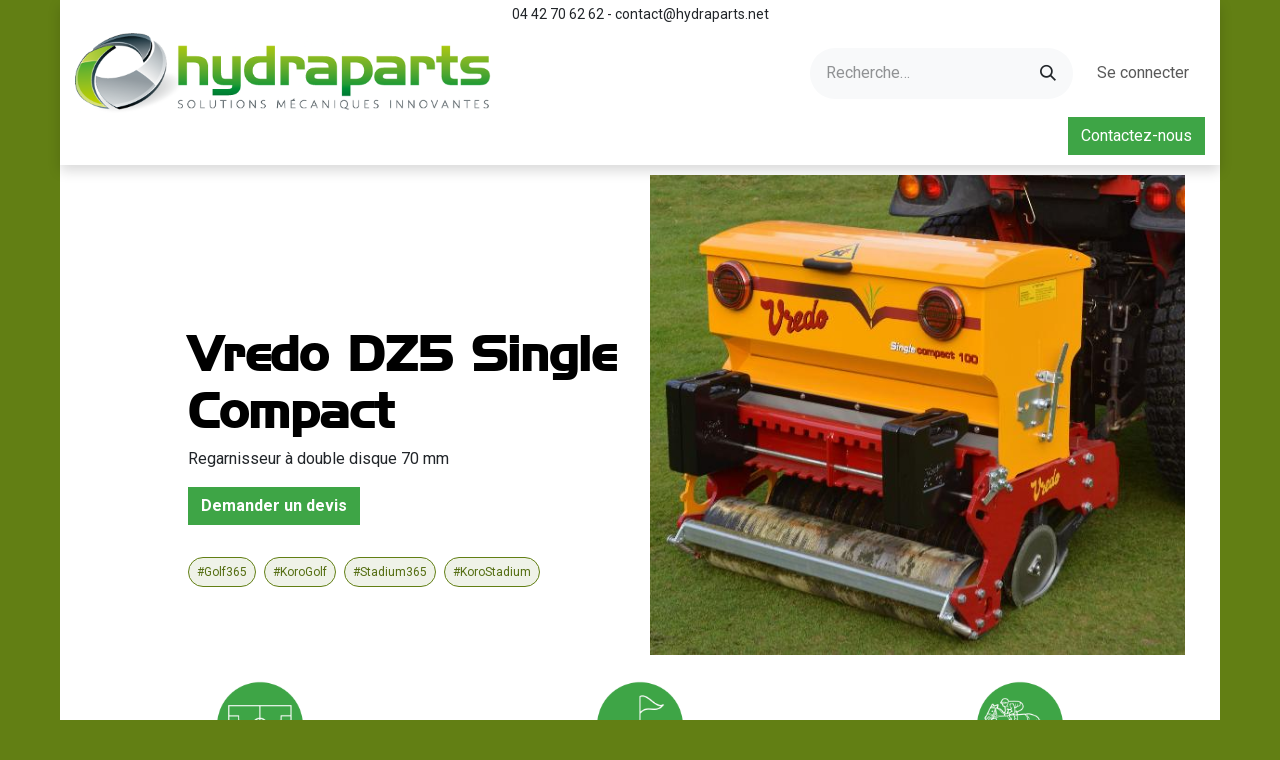

--- FILE ---
content_type: text/html; charset=utf-8
request_url: https://www.hydraparts.net/vredo-dz5-single-compact
body_size: 7901
content:
<!DOCTYPE html>
        
<html lang="fr-FR" data-website-id="1" data-main-object="website.page(65,)">
    <head>
        <meta charset="utf-8"/>
        <meta http-equiv="X-UA-Compatible" content="IE=edge"/>
        <meta name="viewport" content="width=device-width, initial-scale=1"/>
        <meta name="generator" content="Odoo"/>
            
        <meta property="og:type" content="website"/>
        <meta property="og:title" content="Vredo DZ5 Single Compact | Hydraparts"/>
        <meta property="og:site_name" content="Hydraparts"/>
        <meta property="og:url" content="https://www.hydraparts.net/vredo-dz5-single-compact"/>
        <meta property="og:image" content="https://www.hydraparts.net/web/image/website/1/logo?unique=8dfddf6"/>
            
        <meta name="twitter:card" content="summary_large_image"/>
        <meta name="twitter:title" content="Vredo DZ5 Single Compact | Hydraparts"/>
        <meta name="twitter:image" content="https://www.hydraparts.net/web/image/website/1/logo/300x300?unique=8dfddf6"/>
        
        <link rel="canonical" href="https://hydraparts.odoo.com/vredo-dz5-single-compact"/>
        
        <link rel="preconnect" href="https://fonts.gstatic.com/" crossorigin=""/>
        <title>Vredo DZ5 Single Compact | Hydraparts</title>
        <link type="image/x-icon" rel="shortcut icon" href="/web/image/website/1/favicon?unique=8dfddf6"/>
        <link rel="preload" href="/web/static/src/libs/fontawesome/fonts/fontawesome-webfont.woff2?v=4.7.0" as="font" crossorigin=""/>
        <link type="text/css" rel="stylesheet" href="/web/assets/1/45e22c9/web.assets_frontend.min.css"/>
        <script id="web.layout.odooscript" type="text/javascript">
            var odoo = {
                csrf_token: "a31f35f3e3b71e5ec138c91aa64019e67d9d73fdo1800353406",
                debug: "",
            };
        </script>
        <script type="text/javascript">
            odoo.__session_info__ = {"is_admin": false, "is_system": false, "is_public": true, "is_internal_user": false, "is_website_user": true, "uid": null, "is_frontend": true, "profile_session": null, "profile_collectors": null, "profile_params": null, "show_effect": true, "currencies": {"21": {"symbol": "$", "position": "before", "digits": [69, 2]}, "4": {"symbol": "$", "position": "after", "digits": [69, 2]}, "1": {"symbol": "\u20ac", "position": "after", "digits": [69, 2]}, "142": {"symbol": "\u00a3", "position": "before", "digits": [69, 2]}, "18": {"symbol": "kr", "position": "after", "digits": [69, 2]}, "2": {"symbol": "$", "position": "before", "digits": [69, 2]}}, "quick_login": true, "bundle_params": {"lang": "fr_FR", "website_id": 1}, "test_mode": false, "websocket_worker_version": "18.0-7", "translationURL": "/website/translations", "cache_hashes": {"translations": "4f097a74049b374e25e8887f717ff4b7097d97ff"}, "geoip_country_code": "US", "geoip_phone_code": 1, "lang_url_code": "fr"};
            if (!/(^|;\s)tz=/.test(document.cookie)) {
                const userTZ = Intl.DateTimeFormat().resolvedOptions().timeZone;
                document.cookie = `tz=${userTZ}; path=/`;
            }
        </script>
        <script type="text/javascript" defer="defer" src="/web/assets/1/d78b070/web.assets_frontend_minimal.min.js" onerror="__odooAssetError=1"></script>
        <script type="text/javascript" defer="defer" data-src="/web/assets/1/7baea1e/web.assets_frontend_lazy.min.js" onerror="__odooAssetError=1"></script>
        
        
    </head>
    <body>



        <div id="wrapwrap" class="   ">
            <a class="o_skip_to_content btn btn-primary rounded-0 visually-hidden-focusable position-absolute start-0" href="#wrap">Se rendre au contenu</a>
                <header id="top" data-anchor="true" data-name="Header" data-extra-items-toggle-aria-label="Bouton d&#39;éléments supplémentaires" class="   o_header_standard" style=" ">
                    
    <nav data-name="Navbar" aria-label="Main" class="navbar navbar-expand-lg navbar-light o_colored_level o_cc o_header_force_no_radius d-none d-lg-block p-0 shadow-sm ">
        

            <div id="o_main_nav" class="o_main_nav">
                <div class="o_header_hide_on_scroll">
                    <div aria-label="Haut" class="o_header_sales_two_top py-1">
                        <ul class="navbar-nav container d-grid h-100 px-3 o_grid_header_3_cols">
                            
                            <li class="o_header_sales_two_lang_selector_placeholder"></li>
                            
                            
                            
        <li class="d-flex align-items-center">
                <div data-name="Text" class="s_text_block d-flex align-items-center mx-auto">
                    <small>04 42 70 62 62 - contact@hydraparts.net</small>
                </div>
        </li>
                            
                            
                            <li class="o_header_sales_two_social_links_placeholder"></li>
                        </ul>
                    </div>
                    <div aria-label="Moyen" class="container d-flex justify-content-between align-items-center py-1">
                        
    <a data-name="Navbar Logo" href="/" class="navbar-brand logo me-4">
            
            <span role="img" aria-label="Logo of Hydraparts" title="Hydraparts"><img src="/web/image/website/1/logo/Hydraparts?unique=8dfddf6" class="img img-fluid" width="95" height="40" alt="Hydraparts" loading="lazy"/></span>
        </a>
    
                        <ul class="navbar-nav align-items-center gap-1">
                            
                            
        <li class="">
    <form method="get" class="o_searchbar_form s_searchbar_input " action="/website/search" data-snippet="s_searchbar_input">
            <div role="search" class="input-group ">
        <input type="search" name="search" class="search-query form-control oe_search_box rounded-start-pill ps-3 text-bg-light border-0 bg-light" placeholder="Recherche…" data-search-type="all" data-limit="5" data-display-image="true" data-display-description="true" data-display-extra-link="true" data-display-detail="true" data-order-by="name asc"/>
        <button type="submit" aria-label="Rechercher" title="Rechercher" class="btn oe_search_button rounded-end-pill p-3 bg-o-color-3 lh-1">
            <i class="oi oi-search"></i>
        </button>
    </div>

            <input name="order" type="hidden" class="o_search_order_by oe_unremovable" value="name asc"/>
            
    
        </form>
        </li>
                            
            <li class=" o_no_autohide_item">
                <a href="/web/login" class="nav-link o_nav_link_btn ms-2 border px-3">Se connecter</a>
            </li>
                            
        
        
                        </ul>
                    </div>
                </div>
                <div aria-label="Bas" class="border-top o_border_contrast">
                    <div class="container d-flex justify-content-between">
                        
    <ul role="menu" id="top_menu" class="nav navbar-nav top_menu o_menu_loading align-items-center me-4 py-1 nav-pills">
        

                            
    <li role="presentation" class="nav-item">
        <a role="menuitem" href="/" class="nav-link ">
            <span>Accueil</span>
        </a>
    </li>
    <li role="presentation" class="nav-item">
        <a role="menuitem" href="/terrains-de-sport" class="nav-link ">
            <span>Terrains de sport</span>
        </a>
    </li>
    <li role="presentation" class="nav-item">
        <a role="menuitem" href="/golfs" class="nav-link ">
            <span>Golfs</span>
        </a>
    </li>
    <li role="presentation" class="nav-item">
        <a role="menuitem" href="/hippodromes" class="nav-link ">
            <span>Hippodromes </span>
        </a>
    </li>
    <li role="presentation" class="nav-item">
        <a role="menuitem" href="/nos-methodes-zero-phyto" class="nav-link ">
            <span>Méthodes Zéro Phyto</span>
        </a>
    </li>
    <li role="presentation" class="nav-item">
        <a role="menuitem" href="/machines-d-occasion" class="nav-link ">
            <span>Machines d&#39;occasion</span>
        </a>
    </li>
    <li role="presentation" class="nav-item">
        <a role="menuitem" href="/fournisseurs" class="nav-link ">
            <span>Nos marques</span>
        </a>
    </li>
    <li role="presentation" class="nav-item">
        <a role="menuitem" href="/revendeurs" class="nav-link ">
            <span>Revendeurs</span>
        </a>
    </li>
    <li role="presentation" class="nav-item">
        <a role="menuitem" href="/entreprise" class="nav-link ">
            <span>Entreprise</span>
        </a>
    </li>
    <li role="presentation" class="nav-item">
        <a role="menuitem" href="/contactus" class="nav-link ">
            <span>Contact</span>
        </a>
    </li>
                        
    </ul>
                        
                        <ul class="navbar-nav">
    <div class="oe_structure oe_structure_solo ">
            
        <section class="oe_unremovable oe_unmovable s_text_block" data-snippet="s_text_block" data-name="Text">
                        <div class="container h-100">
                            <a href="/contactus" class="oe_unremovable btn btn-primary btn_cta d-flex align-items-center h-100 rounded-0">Contactez-nous</a>
                        </div>
                    </section></div>
                        </ul>
                    </div>
                </div>
            </div>
        
    </nav>
    <nav data-name="Navbar" aria-label="Mobile" class="navbar  navbar-light o_colored_level o_cc o_header_mobile d-block d-lg-none shadow-sm o_header_force_no_radius">
        

        <div class="o_main_nav container flex-wrap justify-content-between">
            
    <a data-name="Navbar Logo" href="/" class="navbar-brand logo ">
            
            <span role="img" aria-label="Logo of Hydraparts" title="Hydraparts"><img src="/web/image/website/1/logo/Hydraparts?unique=8dfddf6" class="img img-fluid" width="95" height="40" alt="Hydraparts" loading="lazy"/></span>
        </a>
    
            <ul class="o_header_mobile_buttons_wrap navbar-nav flex-row align-items-center gap-2 mb-0">
                <li class="o_not_editable">
                    <button class="nav-link btn me-auto p-2" type="button" data-bs-toggle="offcanvas" data-bs-target="#top_menu_collapse_mobile" aria-controls="top_menu_collapse_mobile" aria-expanded="false" aria-label="Toggle navigation">
                        <span class="navbar-toggler-icon"></span>
                    </button>
                </li>
            </ul>
            <div id="top_menu_collapse_mobile" class="offcanvas offcanvas-end o_navbar_mobile">
                <div class="offcanvas-header justify-content-end o_not_editable">
                    <button type="button" class="nav-link btn-close" data-bs-dismiss="offcanvas" aria-label="Fermer"></button>
                </div>
                <div class="offcanvas-body d-flex flex-column justify-content-between h-100 w-100">
                    <ul class="navbar-nav">
                        
                        
        <li class="">
    <form method="get" class="o_searchbar_form s_searchbar_input " action="/website/search" data-snippet="s_searchbar_input">
            <div role="search" class="input-group mb-3">
        <input type="search" name="search" class="search-query form-control oe_search_box rounded-start-pill text-bg-light ps-3 border-0 bg-light" placeholder="Recherche…" data-search-type="all" data-limit="0" data-display-image="true" data-display-description="true" data-display-extra-link="true" data-display-detail="true" data-order-by="name asc"/>
        <button type="submit" aria-label="Rechercher" title="Rechercher" class="btn oe_search_button rounded-end-pill bg-o-color-3 pe-3">
            <i class="oi oi-search"></i>
        </button>
    </div>

            <input name="order" type="hidden" class="o_search_order_by oe_unremovable" value="name asc"/>
            
    
        </form>
        </li>
                        
    <ul role="menu" class="nav navbar-nav top_menu   nav-pills">
        

                            
    <li role="presentation" class="nav-item">
        <a role="menuitem" href="/" class="nav-link ">
            <span>Accueil</span>
        </a>
    </li>
    <li role="presentation" class="nav-item">
        <a role="menuitem" href="/terrains-de-sport" class="nav-link ">
            <span>Terrains de sport</span>
        </a>
    </li>
    <li role="presentation" class="nav-item">
        <a role="menuitem" href="/golfs" class="nav-link ">
            <span>Golfs</span>
        </a>
    </li>
    <li role="presentation" class="nav-item">
        <a role="menuitem" href="/hippodromes" class="nav-link ">
            <span>Hippodromes </span>
        </a>
    </li>
    <li role="presentation" class="nav-item">
        <a role="menuitem" href="/nos-methodes-zero-phyto" class="nav-link ">
            <span>Méthodes Zéro Phyto</span>
        </a>
    </li>
    <li role="presentation" class="nav-item">
        <a role="menuitem" href="/machines-d-occasion" class="nav-link ">
            <span>Machines d&#39;occasion</span>
        </a>
    </li>
    <li role="presentation" class="nav-item">
        <a role="menuitem" href="/fournisseurs" class="nav-link ">
            <span>Nos marques</span>
        </a>
    </li>
    <li role="presentation" class="nav-item">
        <a role="menuitem" href="/revendeurs" class="nav-link ">
            <span>Revendeurs</span>
        </a>
    </li>
    <li role="presentation" class="nav-item">
        <a role="menuitem" href="/entreprise" class="nav-link ">
            <span>Entreprise</span>
        </a>
    </li>
    <li role="presentation" class="nav-item">
        <a role="menuitem" href="/contactus" class="nav-link ">
            <span>Contact</span>
        </a>
    </li>
                        
    </ul>
                        
        <li class="">
                <div data-name="Text" class="s_text_block mt-2 border-top pt-2 o_border_contrast">
                    <small>04 42 70 62 62 - contact@hydraparts.net</small>
                </div>
        </li>
                        
                    </ul>
                    <ul class="navbar-nav gap-2 mt-3 w-100">
                        
                        
            <li class=" o_no_autohide_item">
                <a href="/web/login" class="nav-link o_nav_link_btn w-100 border text-center">Se connecter</a>
            </li>
                        
        
        
                        
    <div class="oe_structure oe_structure_solo ">
            
        <section class="oe_unremovable oe_unmovable s_text_block" data-snippet="s_text_block" data-name="Text">
                        <div class="container">
                            <a href="/contactus" class="oe_unremovable btn btn-primary btn_cta w-100">Contactez-nous</a>
                        </div>
                    </section></div>
                    </ul>
                </div>
            </div>
        </div>
    
    </nav>
    
        </header>
                <main>
                    
        <div id="wrap" class="oe_structure oe_empty"><section class="s_text_image o_cc o_cc1 o_colored_level pb0 pt0 s_custom_snippet" data-snippet="s_text_image" style="background-image: none; position: relative;" data-name="Page produit 1">
        <div class="container">
            <div class="row o_grid_mode" data-row-count="10">
                <div class="o_colored_level o_grid_item g-col-lg-5 g-height-4 col-lg-5" style="grid-area: 4 / 2 / 8 / 7; z-index: 1;">
                    <h1>
        <font class="o_default_snippet_text text-black"><strong>Vredo DZ5 Single Compact</strong></font><br/></h1>
                    <p class="o_default_snippet_text">Regarnisseur à double disque 70 mm</p>
                    <p><a href="/contactus" class="mb-2 btn btn-primary" data-bs-original-title="" title=""><strong>Demander un devis</strong></a></p><p><span class="s_badge badge text-bg-secondary o_animable o_default_snippet_text bg-o-color-5" data-name="Badge" data-snippet="s_badge"><span style="font-weight: normal;">
        #Golf365</span></span><span class="s_badge badge text-bg-secondary o_animable o_default_snippet_text bg-o-color-5" data-name="Badge" data-snippet="s_badge"><span style="font-weight: normal;">
        #KoroGolf</span></span><span class="s_badge badge text-bg-secondary o_animable o_default_snippet_text bg-o-color-5" data-name="Badge" data-snippet="s_badge"><span style="font-weight: normal;">
        #Stadium365</span></span><span class="s_badge badge text-bg-secondary o_animable o_default_snippet_text bg-o-color-5" data-name="Badge" data-snippet="s_badge"><span style="font-weight: normal;">
        #KoroStadium</span></span></p></div>
                <div class="o_colored_level o_grid_item g-col-lg-6 g-height-10 col-lg-6 o_grid_item_image" style="grid-area: 1 / 7 / 11 / 13; z-index: 2;"><img src="/web/image/31782-d39ecdda/Vredo%20DZ5%20Singlecompact%20%288%29.JPG" alt="" class="img img-fluid mx-auto o_we_custom_image" data-original-id="31781" data-original-src="/web/image/31781-999589a2/Vredo%20DZ5%20Singlecompact%20%288%29.JPG" data-mimetype="image/jpeg" data-resize-width="690" loading="lazy"/></div>
            </div>
        </div>
    </section><section class="s_references o_colored_level pb0 pt0 s_custom_snippet" data-snippet="s_references" style="background-image: none;" data-name="Pictos">
        <div class="container">
            
            <div class="row">
    
<div class="pt16 pb16 o_colored_level col-lg-4"><img src="/web/image/34108-83f08bbd/terrians%20de%20sports.png" alt="" class="img img-fluid mx-auto o_we_custom_image" style="width: 25% !important;" data-original-id="34106" data-original-src="/web/image/34106-b56904d3/terrians%20de%20sports.png" data-mimetype="image/png" data-resize-width="500" loading="lazy"/></div>
                <div class="pt16 pb16 o_colored_level col-lg-4">
                    <img src="/web/image/34109-70dbeead/golf.png" alt="" class="img img-fluid mx-auto o_we_custom_image" style="width: 25% !important;" data-original-id="34107" data-original-src="/web/image/34107-854d7b72/golf.png" data-mimetype="image/png" data-resize-width="500" loading="lazy"/>
                </div>
                <div class="pt16 pb16 o_colored_level col-lg-4">
                    <img src="/web/image/34111-30bf9d51/Hippodrome.png" alt="" class="img img-fluid mx-auto o_we_custom_image" style="width: 25% !important;" data-original-id="34110" data-original-src="/web/image/34110-9f62425f/Hippodrome.png" data-mimetype="image/png" data-resize-width="500" loading="lazy"/><br/></div>
                
                
                
            </div>
        </div>
    </section><section class="s_text_block o_colored_level pb0 o_cc o_cc2 pt16 s_custom_snippet" data-snippet="s_text_block" style="background-image: none;" data-name="Page produit 2">
        <div class="s_allow_columns container">
            <p class="o_default_snippet_text"><font class="text-o-color-2">Description</font></p><div class="s_hr text-start pt0 pb16" data-snippet="s_hr" data-name="Séparateur"><hr class="w-100 mx-auto" style="border-top-width: 1px; border-top-style: solid;"/>
    </div><p>Le Single Compact est un semoir à double disque précis et efficace pour le sursemis des terrains de grands jeux, des hippodromes, des fairways, des départs de golf, et des greens de golf. Le Single Compact DZ5 est utilisable sur des tracteurs à faible relevage. L'espacement entre les sillons a été réduit de 75 mm à 70 mm. La graine est déposée dans une fente en forme de V à une profondeur réglable. Elle est en contact direct avec le sol pour un taux de germination maximum de 97%.  </p><p>Il y a 4 largeurs de Vredo disponibles afin de répondre à vos besoins.</p><p class="o_default_snippet_text">

<br/></p><p class="o_default_snippet_text"><br/></p><p class="o_default_snippet_text"><font class="text-o-color-2">Spécifications</font></p><div class="s_hr text-start pb32 pt0" data-snippet="s_hr" data-name="Séparateur">
        <hr class="w-100 mx-auto" style="border-top-width: 1px; border-top-style: solid;"/>
    </div><table class="table table-bordered o_table"><tbody><tr><td><p>Largeur de travail</p></td><td><p>
98 cm

<br/></p></td><td><p>
140 cm

<br/></p></td><td><p>
182 cm

<br/></p></td><td><p>
224 cm

<br/></p></td></tr><tr><td><p>
Capacité de la trémie

<br/></p></td><td><p>
165 L

<br/></p></td><td><p>
235 L

<br/></p></td><td><p>
303 L

<br/></p></td><td><p>
375 L

<br/></p></td></tr><tr><td><p>
Capacité de relevage requise

<br/></p></td><td><p>
800 kg

<br/></p></td><td><p>
900 kg

<br/></p></td><td><p>
1,1 t&nbsp;<br/></p></td><td><p>
1,3 t

<br/></p></td></tr><tr><td><p>
Poids

<br/></p></td><td><p>
400 kg

<br/></p></td><td><p>
503 kg

<br/></p></td><td><p>
606 kg

<br/></p></td><td><p>
710 kg

<br/></p></td></tr><tr><td><p>
Nombre de masses / 20kg

<br/></p></td><td><p>
4 pièces

<br/></p></td><td><p>
6 pièces

<br/></p></td><td><p>
10 pièces

<br/></p></td><td><p>
12 pièces

<br/></p></td></tr><tr><td><p>
Dimension L x l x h

<br/></p></td><td><p>105,5x115x108,5 cm</p></td><td><p>
105,5x157x108,5 cm

<br/></p></td><td><p>
105,5x199x108,5 cm

<br/></p></td><td><p>
105,5x241x108,5 cm

<br/></p></td></tr><tr><td><p>
Vitesse de travail

<br/></p></td><td><p>
Jusqu'à 15 km/h

<br/></p></td><td><p>
Jusqu'à 15 km/h

<br/></p></td><td><p>
Jusqu'à 15 km/h

<br/></p></td><td><p>
Jusqu'à 15 km/h

<br/></p></td></tr></tbody></table><p class="o_default_snippet_text"><br/></p><p class="o_default_snippet_text"><font class="text-o-color-2">Documents</font></p><div class="s_hr text-start pb32 pt0" data-snippet="s_hr" data-name="Séparateur"><hr class="w-100 mx-auto" style="border-top-width: 1px; border-top-style: solid;"/>
    </div><div class="o_text_columns"><div class="row"><div class="col-lg-4 o_colored_level"><p class="o_default_snippet_text" style="text-align: center;">Fiche produit</p><p class="o_default_snippet_text" style="text-align: center;"><a href="/document/share/686/d8c5a351-b5bc-4564-bf76-e4bd5dd6f282" class="btn btn-primary" data-bs-original-title="" title="" target="_blank">Télécharger</a><br/></p></div><div class="col-lg-4 o_colored_level"><p style="text-align: center;">Manuel d'utilisation</p><p style="text-align: center;"><a href="/document/share/584/213931a4-b716-46ea-9173-2cd3d7f92c96" class="btn btn-primary">Télécharger</a><br/></p></div><div class="col-lg-4 o_colored_level"><p style="text-align: center;">Vue éclatée</p><p style="text-align: center;"><a href="/document/share/584/213931a4-b716-46ea-9173-2cd3d7f92c96" class="btn btn-primary">Télécharger</a><br/></p></div></div></div><br/><br/></div>
    </section><section class="s_image_gallery pt24 pb24 o_cc2 o_spc-medium o_colored_level o_masonry s_custom_snippet" data-vcss="001" data-columns="3" style="overflow: hidden; background-image: none;" data-snippet="s_images_wall" data-name="Page produit 3">
        <div class="container"><div class="row s_nb_column_fixed"><div class="o_masonry_col o_snippet_not_selectable col-lg-4"><img src="/web/image/33856-3cb41185/Capture%20d%E2%80%99%C3%A9cran%202024-05-31%20165735.png" alt="" class="img img-fluid d-block rounded o_we_custom_image" data-original-id="33852" data-original-src="/web/image/33852-2cc8a2df/Capture%20d%E2%80%99%C3%A9cran%202024-05-31%20165735.png" data-mimetype="image/png" data-resize-width="541" loading="lazy"/></div><div class="o_masonry_col o_snippet_not_selectable col-lg-4"><img src="/web/image/33857-c3591256/Capture%20d%E2%80%99%C3%A9cran%202024-05-31%20165834.png" alt="" class="img img-fluid d-block rounded o_we_custom_image" data-original-id="33853" data-original-src="/web/image/33853-29ac28da/Capture%20d%E2%80%99%C3%A9cran%202024-05-31%20165834.png" data-mimetype="image/png" data-resize-width="528" loading="lazy"/></div><div class="o_masonry_col o_snippet_not_selectable col-lg-4"><img src="/web/image/33855-e080f714/Capture%20d%E2%80%99%C3%A9cran%202024-05-31%20165928.png" alt="" class="img img-fluid d-block rounded o_we_custom_image" data-original-id="33854" data-original-src="/web/image/33854-d0ce7c52/Capture%20d%E2%80%99%C3%A9cran%202024-05-31%20165928.png" data-mimetype="image/png" data-resize-width="341" loading="lazy"/></div></div></div>
    </section><section class="s_call_to_action o_cc o_cc3 pt48 pb24 o_cc4 o_colored_level s_custom_snippet" data-snippet="s_call_to_action" style="background-image: none;" data-name="Page produit 4">
        <div class="container">
            <div class="row">
                <div class="col-lg-9 pb16 pt8 o_colored_level">
                    <h3 style="text-align: left;"><b class="o_default_snippet_text">Pour plus de renseignements</b></h3></div>
                <div class="col-lg-3 pt8 o_colored_level">
                    <p style="text-align: right;">
                        <a class="btn btn-primary btn-lg mb-2 o_default_snippet_text" href="/contactus" data-bs-original-title="" title="">Contactez-nous</a>
                    </p>
                </div>
            </div>
        </div>
    </section></div>
    
        <div id="o_shared_blocks" class="oe_unremovable"></div>
                </main>
                <footer id="bottom" data-anchor="true" data-name="Footer" class="o_footer o_colored_level o_cc ">
                    <div id="footer" class="oe_structure oe_structure_solo">
            <section class="s_text_block pt32 pb16" data-snippet="s_text_block" data-name="Text">
                <div class="container">
                    <div class="row align-items-end">
                        <div class="col-lg-3 pt16 pb16 o_colored_level">
                            <p class="mb-2"><font class="text-o-color-5">Une question ?</font></p>
                            <p><font class="text-o-color-5">Contactez-nous à tout moment</font></p>
                        </div>
                        <div class="col-lg-3 pt16 pb16 o_colored_level">
                            <p class="mb-2"><font class="text-o-color-5">Appelez-nous</font></p>
                            <p><font class="text-o-color-5"><span class="o_force_ltr"><a href="tel:1 (650) 555-0111" data-bs-original-title="" title="">04 42 70 62 62</a></span></font><br/></p>
                        </div>
                        <div class="col-lg-3 pt16 pb16 o_colored_level">
                            <p class="mb-2"><font class="text-o-color-5">Envoyez-nous un message</font></p>
                            <p><a href="mailto:contact@hydraparts.net" data-bs-original-title="" title="">contact@hydraparts.net</a></p>
                        </div>
                        <div class="col-lg-3 pt16 pb16 o_colored_level">
                            <div class="s_social_media text-end no_icon_color o_not_editable" data-snippet="s_social_media" data-name="Social Media">
                                <p class="s_social_media_title d-block mb-2"><font class="text-o-color-5">Nous suivre</font></p>
<a href="/website/social/linkedin" class="s_social_media_linkedin" target="_blank">
                                    <i class="fa fa-linkedin m-1 o_editable_media"></i>
                                </a>
<a href="/website/social/instagram" class="s_social_media_instagram" target="_blank">
                                    <i class="fa fa-instagram m-1 o_editable_media"></i>
                                </a>
<a href="/website/social/facebook" class="s_social_media_facebook" target="_blank">
                                    <i class="fa m-1 o_editable_media fa-facebook"></i>
                                </a>
</div>
                        </div>
                    </div>
                </div>
            </section>
            <section class="s_text_block" data-snippet="s_text_block" data-name="Text" style="background-image: none;">
                <div class="container allow_columns">
                    <div class="s_hr pt16 pb16" data-name="Séparateur">
                        <hr class="w-100 mx-auto" style="border-top-width: 1px; border-top-style: solid; border-color: var(--600);"/>
                    </div>
                </div>
            </section>
            <section class="s_text_block" data-snippet="s_text_block" data-name="Text" style="background-image: none;">
                <div class="container">
                    <div class="row align-items-center">
                        <div class="col-lg-2 pb16 o_colored_level">
                            <a href="/" class="o_footer_logo logo" data-bs-original-title="" title="">
                                <img src="/web/image/31194-24937ff5/Logo-hydraparts.jpg" alt="" class="img-fluid img o_we_custom_image" data-original-id="31191" data-original-src="/web/image/31191-65c99633/Logo-hydraparts.jpg" data-mimetype="image/jpeg" data-resize-width="424" loading="lazy"/>
                            </a>
                        </div>
                        <div class="col-lg-10 pb16 text-end o_colored_level">
                            <ul class="list-inline mb-0">
                                <li class="list-inline-item"><a href="/">Accueil</a></li>
                                <li class="list-inline-item">•</li>
                                <li class="list-inline-item"><a href="/entreprise" data-bs-original-title="" title="">À propos de nous</a></li>
                                <li class="list-inline-item">•</li>
                                <li class="list-inline-item"><a href="/terrains-de-sport" data-bs-original-title="" title="">Produits</a></li>
                                <li class="list-inline-item">•</li><li class="list-inline-item"><a href="/cgv-et-cgl" data-bs-original-title="" title="">CGV/CGL</a></li>
                            </ul>
                        </div>
                    </div>
                </div>
            </section>
        </div>
    <div id="o_footer_scrolltop_wrapper" class="container h-0 d-flex align-items-center justify-content-center">
            <a id="o_footer_scrolltop" role="button" href="#top" title="Faire défiler vers le haut" class="btn btn-primary rounded-circle d-flex align-items-center justify-content-center">
                <span class="oi fa-1x oi-chevron-up"></span>
            </a>
        </div>
                    <div class="o_footer_copyright o_colored_level o_cc" data-name="Copyright">
                        <div class="container py-3">
                            <div class="row">
                                <div class="col-sm text-center text-sm-start text-muted">
                                    <span class="o_footer_copyright_name me-2">Copyright ©&nbsp;Hydraparts</span>
        
        
                                </div>
                                <div class="col-sm text-center text-sm-end o_not_editable">
        <div class="o_brand_promotion">
        Généré par 
            <a target="_blank" class="badge text-bg-light" href="http://www.odoo.com?utm_source=db&amp;utm_medium=website">
                <img alt="Odoo" src="/web/static/img/odoo_logo_tiny.png" width="62" height="20" style="width: auto; height: 1em; vertical-align: baseline;" loading="lazy"/>
            </a>
        - 
                Créer un <a target="_blank" href="http://www.odoo.com/app/website?utm_source=db&amp;utm_medium=website">site web gratuit</a>
            
    </div>
                                </div>
                            </div>
                        </div>
                    </div>
                </footer>
            </div>
            <script id="plausible_script" name="plausible" defer="defer" data-domain="hydraparts.odoo.com" src="https://download.odoo.com/js/plausi_saas.js"></script>
        <style>
            .o_main_navbar {background-color: #3ea546 !important;border-bottom: 0px;}
            .o_main_navbar .show .dropdown-toggle {background-color: #3ea546;}
            .o_main_navbar > ul > li > a:hover, .o_main_navbar 
                   > ul > li > label:hover {background-color: #4a666f;}
            .o_main_navbar > a:hover, .o_main_navbar > a:focus, .o_main_navbar 
                   > button:hover, .o_main_navbar 
                   > button:focus {background-color: #4a666f;color: inherit;}
            .o_main_navbar > a:hover, .o_main_navbar > a:focus, .o_main_navbar 
                   > button:hover, .o_main_navbar 
                   > button:focus {background-color: #4a666f;color: inherit;}   
        </style>
        
    </body>
</html>

--- FILE ---
content_type: text/css; charset=utf-8
request_url: https://www.hydraparts.net/web/content/56731/google-font-HANDGOTN
body_size: -12
content:
@font-face{
                        font-family: HANDGOTN;
                        font-style: normal;
                        font-weight: 400;
                        src:url("/web/content/56730/HANDGOTN.TTF");
                    }